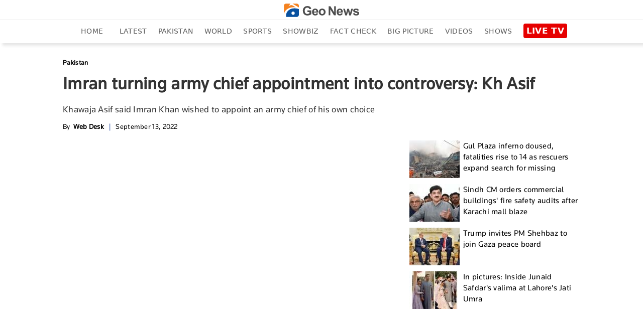

--- FILE ---
content_type: text/html; charset=utf-8
request_url: https://www.google.com/recaptcha/api2/aframe
body_size: 250
content:
<!DOCTYPE HTML><html><head><meta http-equiv="content-type" content="text/html; charset=UTF-8"></head><body><script nonce="64bgEkQuwnE9kYWnhI5hVQ">/** Anti-fraud and anti-abuse applications only. See google.com/recaptcha */ try{var clients={'sodar':'https://pagead2.googlesyndication.com/pagead/sodar?'};window.addEventListener("message",function(a){try{if(a.source===window.parent){var b=JSON.parse(a.data);var c=clients[b['id']];if(c){var d=document.createElement('img');d.src=c+b['params']+'&rc='+(localStorage.getItem("rc::a")?sessionStorage.getItem("rc::b"):"");window.document.body.appendChild(d);sessionStorage.setItem("rc::e",parseInt(sessionStorage.getItem("rc::e")||0)+1);localStorage.setItem("rc::h",'1768801941307');}}}catch(b){}});window.parent.postMessage("_grecaptcha_ready", "*");}catch(b){}</script></body></html>